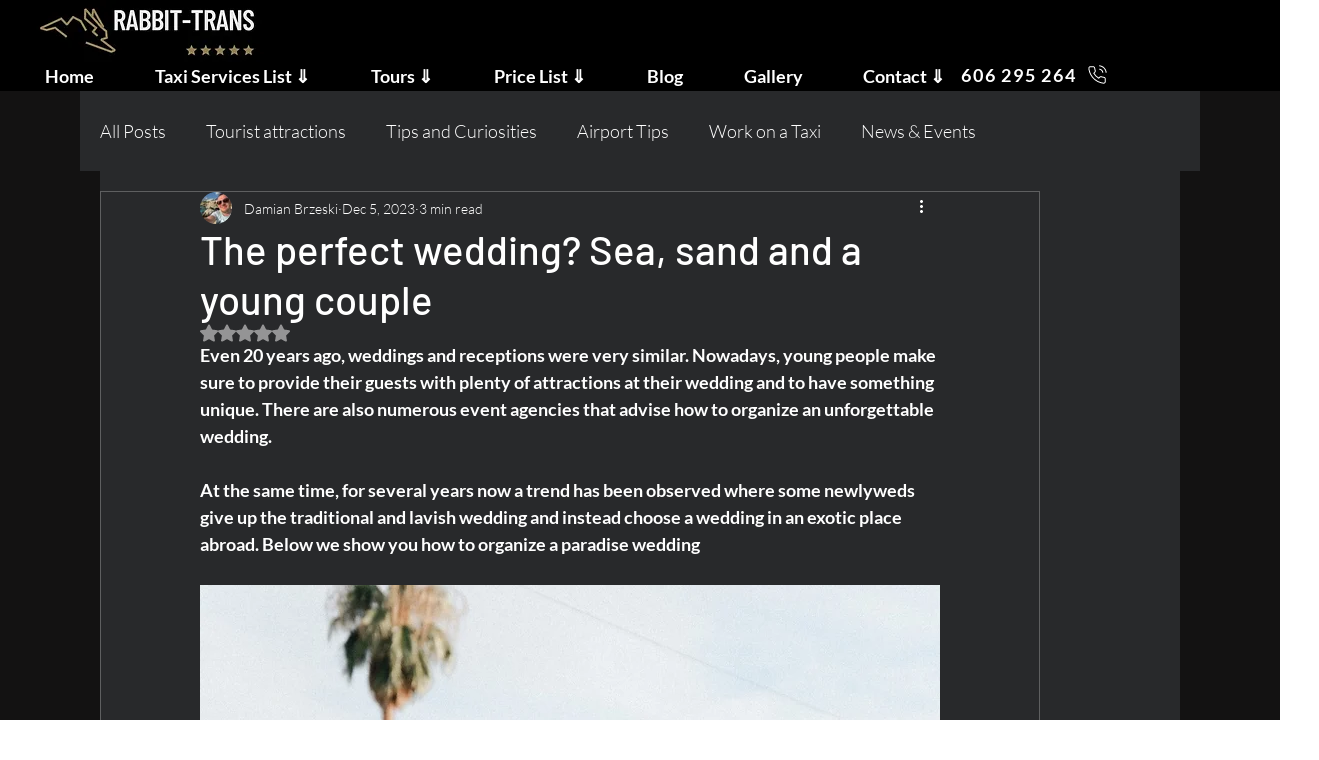

--- FILE ---
content_type: text/css; charset=utf-8
request_url: https://www.rabbittranspoland.com/_serverless/pro-gallery-css-v4-server/layoutCss?ver=2&id=comp-mc348flm&items=0_579_284%7C0_664_442%7C0_1000_667%7C0_1000_667%7C0_1000_666%7C0_1280_1280%7C0_1800_982%7C0_1800_1005%7C0_1000_663%7C0_715_350%7C0_1000_654%7C0_1000_679%7C0_1000_545%7C0_1000_667%7C0_1000_750%7C0_1500_818%7C0_1000_545%7C0_1000_667%7C0_1000_667%7C0_2448_1836&container=4440.21875_1080_1199_720&options=gallerySizeType:px%7CgallerySizePx:292%7CimageMargin:12%7CisRTL:false%7CtextBoxWidthPercent:75%7CcalculateTextBoxWidthMode:PERCENT%7CgalleryLayout:2%7CtitlePlacement:SHOW_BELOW,SHOW_ON_THE_LEFT%7CnumberOfImagesPerRow:3%7CcubeRatio:1.7777777777777777%7CisVertical:true%7CtextBoxHeight:60
body_size: -117
content:
#pro-gallery-comp-mc348flm [data-hook="item-container"][data-idx="0"].gallery-item-container{opacity: 1 !important;display: block !important;transition: opacity .2s ease !important;top: 0px !important;left: 0px !important;right: auto !important;height: 92px !important;width: 261px !important;} #pro-gallery-comp-mc348flm [data-hook="item-container"][data-idx="0"] .gallery-item-common-info-outer{height: 60px !important;} #pro-gallery-comp-mc348flm [data-hook="item-container"][data-idx="0"] .gallery-item-common-info{height: 60px !important;width: 205px !important;} #pro-gallery-comp-mc348flm [data-hook="item-container"][data-idx="0"] .gallery-item-wrapper{width: 56px !important;height: 32px !important;margin: 0 !important;} #pro-gallery-comp-mc348flm [data-hook="item-container"][data-idx="0"] .gallery-item-content{width: 56px !important;height: 32px !important;margin: 0px 0px !important;opacity: 1 !important;} #pro-gallery-comp-mc348flm [data-hook="item-container"][data-idx="0"] .gallery-item-hover{width: 56px !important;height: 32px !important;opacity: 1 !important;} #pro-gallery-comp-mc348flm [data-hook="item-container"][data-idx="0"] .item-hover-flex-container{width: 56px !important;height: 32px !important;margin: 0px 0px !important;opacity: 1 !important;} #pro-gallery-comp-mc348flm [data-hook="item-container"][data-idx="0"] .gallery-item-wrapper img{width: 100% !important;height: 100% !important;opacity: 1 !important;} #pro-gallery-comp-mc348flm [data-hook="item-container"][data-idx="1"].gallery-item-container{opacity: 1 !important;display: block !important;transition: opacity .2s ease !important;top: 0px !important;left: 273px !important;right: auto !important;height: 92px !important;width: 261px !important;} #pro-gallery-comp-mc348flm [data-hook="item-container"][data-idx="1"] .gallery-item-common-info-outer{height: 60px !important;} #pro-gallery-comp-mc348flm [data-hook="item-container"][data-idx="1"] .gallery-item-common-info{height: 60px !important;width: 205px !important;} #pro-gallery-comp-mc348flm [data-hook="item-container"][data-idx="1"] .gallery-item-wrapper{width: 56px !important;height: 32px !important;margin: 0 !important;} #pro-gallery-comp-mc348flm [data-hook="item-container"][data-idx="1"] .gallery-item-content{width: 56px !important;height: 32px !important;margin: 0px 0px !important;opacity: 1 !important;} #pro-gallery-comp-mc348flm [data-hook="item-container"][data-idx="1"] .gallery-item-hover{width: 56px !important;height: 32px !important;opacity: 1 !important;} #pro-gallery-comp-mc348flm [data-hook="item-container"][data-idx="1"] .item-hover-flex-container{width: 56px !important;height: 32px !important;margin: 0px 0px !important;opacity: 1 !important;} #pro-gallery-comp-mc348flm [data-hook="item-container"][data-idx="1"] .gallery-item-wrapper img{width: 100% !important;height: 100% !important;opacity: 1 !important;} #pro-gallery-comp-mc348flm [data-hook="item-container"][data-idx="2"].gallery-item-container{opacity: 1 !important;display: block !important;transition: opacity .2s ease !important;top: 0px !important;left: 546px !important;right: auto !important;height: 92px !important;width: 261px !important;} #pro-gallery-comp-mc348flm [data-hook="item-container"][data-idx="2"] .gallery-item-common-info-outer{height: 60px !important;} #pro-gallery-comp-mc348flm [data-hook="item-container"][data-idx="2"] .gallery-item-common-info{height: 60px !important;width: 205px !important;} #pro-gallery-comp-mc348flm [data-hook="item-container"][data-idx="2"] .gallery-item-wrapper{width: 56px !important;height: 32px !important;margin: 0 !important;} #pro-gallery-comp-mc348flm [data-hook="item-container"][data-idx="2"] .gallery-item-content{width: 56px !important;height: 32px !important;margin: 0px 0px !important;opacity: 1 !important;} #pro-gallery-comp-mc348flm [data-hook="item-container"][data-idx="2"] .gallery-item-hover{width: 56px !important;height: 32px !important;opacity: 1 !important;} #pro-gallery-comp-mc348flm [data-hook="item-container"][data-idx="2"] .item-hover-flex-container{width: 56px !important;height: 32px !important;margin: 0px 0px !important;opacity: 1 !important;} #pro-gallery-comp-mc348flm [data-hook="item-container"][data-idx="2"] .gallery-item-wrapper img{width: 100% !important;height: 100% !important;opacity: 1 !important;} #pro-gallery-comp-mc348flm [data-hook="item-container"][data-idx="3"]{display: none !important;} #pro-gallery-comp-mc348flm [data-hook="item-container"][data-idx="4"]{display: none !important;} #pro-gallery-comp-mc348flm [data-hook="item-container"][data-idx="5"]{display: none !important;} #pro-gallery-comp-mc348flm [data-hook="item-container"][data-idx="6"]{display: none !important;} #pro-gallery-comp-mc348flm [data-hook="item-container"][data-idx="7"]{display: none !important;} #pro-gallery-comp-mc348flm [data-hook="item-container"][data-idx="8"]{display: none !important;} #pro-gallery-comp-mc348flm [data-hook="item-container"][data-idx="9"]{display: none !important;} #pro-gallery-comp-mc348flm [data-hook="item-container"][data-idx="10"]{display: none !important;} #pro-gallery-comp-mc348flm [data-hook="item-container"][data-idx="11"]{display: none !important;} #pro-gallery-comp-mc348flm [data-hook="item-container"][data-idx="12"]{display: none !important;} #pro-gallery-comp-mc348flm [data-hook="item-container"][data-idx="13"]{display: none !important;} #pro-gallery-comp-mc348flm [data-hook="item-container"][data-idx="14"]{display: none !important;} #pro-gallery-comp-mc348flm [data-hook="item-container"][data-idx="15"]{display: none !important;} #pro-gallery-comp-mc348flm [data-hook="item-container"][data-idx="16"]{display: none !important;} #pro-gallery-comp-mc348flm [data-hook="item-container"][data-idx="17"]{display: none !important;} #pro-gallery-comp-mc348flm [data-hook="item-container"][data-idx="18"]{display: none !important;} #pro-gallery-comp-mc348flm [data-hook="item-container"][data-idx="19"]{display: none !important;} #pro-gallery-comp-mc348flm .pro-gallery-prerender{height:505.5px !important;}#pro-gallery-comp-mc348flm {height:505.5px !important; width:1080px !important;}#pro-gallery-comp-mc348flm .pro-gallery-margin-container {height:505.5px !important;}#pro-gallery-comp-mc348flm .pro-gallery {height:505.5px !important; width:1080px !important;}#pro-gallery-comp-mc348flm .pro-gallery-parent-container {height:505.5px !important; width:1092px !important;}

--- FILE ---
content_type: text/plain; charset=utf-8
request_url: https://pagespeed.ichonic.com/api/page-speed/script/rabbittranspoland.com..697654d95b8562373c38c044
body_size: 7635
content:
const _0x8461f5=_0x4717;function _0x2f2c(){const _0x287d17=['ENr1B2m','C3jJ','B1nrr2e','DMLZAwjPBgL0Evn0yxrL','ywDNCMvZC2L2zuLnrW','yNfgwhi','yxn5BMm','C3fKzG','zgvIDwC','uKHTs1e','C2nYAxb0lMHVDgPHCI5JB20','u2nYAxb0igXVywqGzMfPBgvKoIa','yM9KEq','ugfNzsb2AxnPyMXLlcbSB2fKAw5NihnJCMLWDhm','mZe5nJuWmhzYuuPxEG','tg9HzgvKia','vxzZDKe','BwfWCY5NB29NBgvHCgLZlMnVBq','DMLZAwjSzq','B25LCNjVCG','n1LjBLfKzW','BgL2zwnOyxrPBMmUy29T','rMfPBgvKoIa','tfDIAgy','C2v0qxr0CMLIDxrL','ChjPBNq','y2rUlM5My3vIzs5JB20','C29Tzq','y2rUlNnOB3bPzNKUy29T','B3Pvu0O','twzbrgG','A29W','Dxv0zwS','y29Kzs5QCxvLCNKUy29T','yxbWzw5Kq2HPBgq','CeLAqKi','DgHPCY5TzwrPyt0NywXSjW','zM9YrwfJAa','zM9UDhmUz3n0yxrPyY5JB20','Bw90BYbNihbVD2vY','BwfW','zgXUAwW1ngvVB2vZBY5JBg91zgzYB250lM5LDa','A3fouMi','vwLLreG','ihrVia','DgfNtMfTzq','Eu5qsLG','zgvMzxi','rxjYB3iGBg9HzgLUzYa','uuHNzfm','nZaYuuz1tu5T','C2nYAxb0','CMfIyML0DhjHBNnWB2XHBMqUy29T','ueHxvhK','y2rUlMnOyxr5lMfWCa','ywPHEc5NB29NBgvHCgLZlMnVBq','w1bHz2vcB29ZDgvYxsa','AhjAuwy','sw50zxjHy3rPB24Gzgv0zwn0zwqSigXVywrPBMCGC2nYAxb0CW','u2nOzwr1BgvKihnJCMLWDcbSB2fKAw5NigLUia','z0Hrug8','BunPtue','AhjLzG','DNPjB2q','zg9wsw4','ChjPB3jPDgL6zvzq','D2L0Ag91Dc1WywDLlwjVB3n0zxi','y1vKqu0','ChjLy29UBMvJDa','zMLSDgvY','AgfZ','y2rUANmUy2XVDwrMBgfYzs5JB20','yxHkvwe','C3rHDgLJlNDPEhn0yxrPyY5JB20','swvvwKO','CxPVAwu','CerowgC','Aw5JBhvKzxm','rgvMzxjYzwq6ia','tw96AwXSyq','AwnOB25PyY5JB20','CMrMAgC','yNzlBKG','y2f0y2G','nZa5mZG2mgzSs0fcwG','Bg9JyxrPB24','se9MBgq','AMTxwhK','D2fYBG','DMLZAwjPBgL0EwnOyw5Nzq','zM5KA2PZ','Eg9jy28','A01KsLu','DevZCKK','zgv1D3m','CMvS','Ag9ZDg5HBwu','C2v0DgLUz3m','tg9HzgvKoIa','DLPYs2y','DgHLBG','Bwf4vg91y2HqB2LUDhm','BgLUAW','BM9qywDLqM9VC3rLCG','mtKXmJyZotbpvwLssgu','AgfQqKS','BfzMu3O','qu9ku0y','BM9Kzu5HBwu','Ahr0Chm6lY9MB250CY5NB29NBgvHCgLZlMnVBq','CMvTB3zL','ywrKrxzLBNrmAxn0zw5LCG','qMjIAvK','tKTkq0e','t1jsvgq','sw5PDgLHBgL6zwq','ofrpyNLlAa','Bw91C2vTB3zL','D2vVvNa','teX1ANa','swDUB3jLlvbHz2uTqM9VC3rLCG','zhvLDW','qwrKzwqGChjLy29UBMvJDcbOAw50CW','Dg91y2HZDgfYDa','ywXS','y2XPy2S','Dg9mB3DLCKnHC2u','uM5JD1q','mJe4mdi2nvLJBMvAzW','uMvTB3zLzdOG','zI52Aw1LB2nKBI5JB20','Bw5Hweq','Bwf4y2rUlMjVB3rZDhjHCgnKBI5JB20','CxDLCa','nde2nZy5mhPfywvbEq','CgfYzw50tM9Kzq','Cgv3Ca','icHnB2jPBguP','B25SB2fK','ywrKzwroB2rLCW','DxnLCKfNzw50','sNHwvhG','u0nssvbu','AgvHza','u3HHAMu','Ahr0Chm6lY9MB250CY5NC3rHDgLJlMnVBq','qMHWyMS','Ahr0Chm6lY9ZDgf0AwmUD2L4C3rHDgLJlMnVBq','ntCXndGZwvrLBuzd','zg9JDw1LBNrfBgvTzw50','z3fpr08','y3vYCMvUDfnJCMLWDa','BujlrwK','mtuYnJK2BM9wEg1s','DgvZDa','ruDsrfu','qwXSihnJCMLWDhmGBg9HzgvK','Aw50zxjJB20UAw8','B3DJ','yw5VBNLTB3vZ','CxDLBW','v2HPDgvSAxn0zwq6ia','ChvZAa','BwvKAwe','EfvMzuu','y3jVC3npCMLNAw4'];_0x2f2c=function(){return _0x287d17;};return _0x2f2c();}(function(_0x4f763e,_0x61c6c6){const _0x20ea0d={_0x248961:0x154,_0x39acfd:0x174,_0x39a41:0x140,_0x59efe6:0x134,_0xa4d4ae:0x114,_0x265eb4:0x146,_0x5b691c:0x17a,_0x326dc0:0x198,_0x15e714:0x128},_0x1cf141=_0x4717,_0x3b4298=_0x4f763e();while(!![]){try{const _0x42b71f=-parseInt(_0x1cf141(_0x20ea0d._0x248961))/0x1+parseInt(_0x1cf141(_0x20ea0d._0x39acfd))/0x2+parseInt(_0x1cf141(_0x20ea0d._0x39a41))/0x3*(-parseInt(_0x1cf141(_0x20ea0d._0x59efe6))/0x4)+-parseInt(_0x1cf141(_0x20ea0d._0xa4d4ae))/0x5+-parseInt(_0x1cf141(_0x20ea0d._0x265eb4))/0x6*(parseInt(_0x1cf141(_0x20ea0d._0x5b691c))/0x7)+-parseInt(_0x1cf141(0x159))/0x8*(-parseInt(_0x1cf141(_0x20ea0d._0x326dc0))/0x9)+parseInt(_0x1cf141(_0x20ea0d._0x15e714))/0xa;if(_0x42b71f===_0x61c6c6)break;else _0x3b4298['push'](_0x3b4298['shift']());}catch(_0x954954){_0x3b4298['push'](_0x3b4298['shift']());}}}(_0x2f2c,0xd246f));const pageBoosterArgs={'kop':_0x8461f5(0x19a),'guid':'697654d95b8562373c38c044','opt':!0x0,'igr':!0x1};function _0x4717(_0x120e52,_0x75435e){const _0x2f2cec=_0x2f2c();return _0x4717=function(_0x471744,_0x5b0f84){_0x471744=_0x471744-0x112;let _0x492a72=_0x2f2cec[_0x471744];if(_0x4717['brSLPk']===undefined){var _0x4b43a1=function(_0x2da8ea){const _0x453287='abcdefghijklmnopqrstuvwxyzABCDEFGHIJKLMNOPQRSTUVWXYZ0123456789+/=';let _0x126b1='',_0xff18e8='';for(let _0x4d3941=0x0,_0x5a2d6b,_0x48c95b,_0x51cf54=0x0;_0x48c95b=_0x2da8ea['charAt'](_0x51cf54++);~_0x48c95b&&(_0x5a2d6b=_0x4d3941%0x4?_0x5a2d6b*0x40+_0x48c95b:_0x48c95b,_0x4d3941++%0x4)?_0x126b1+=String['fromCharCode'](0xff&_0x5a2d6b>>(-0x2*_0x4d3941&0x6)):0x0){_0x48c95b=_0x453287['indexOf'](_0x48c95b);}for(let _0x2df323=0x0,_0x63193a=_0x126b1['length'];_0x2df323<_0x63193a;_0x2df323++){_0xff18e8+='%'+('00'+_0x126b1['charCodeAt'](_0x2df323)['toString'](0x10))['slice'](-0x2);}return decodeURIComponent(_0xff18e8);};_0x4717['wZQorY']=_0x4b43a1,_0x120e52=arguments,_0x4717['brSLPk']=!![];}const _0x1aa2bd=_0x2f2cec[0x0],_0x4ae259=_0x471744+_0x1aa2bd,_0x5cadec=_0x120e52[_0x4ae259];return!_0x5cadec?(_0x492a72=_0x4717['wZQorY'](_0x492a72),_0x120e52[_0x4ae259]=_0x492a72):_0x492a72=_0x5cadec,_0x492a72;},_0x4717(_0x120e52,_0x75435e);}!(function(){const _0x1f6f1d={_0x57aab8:0x15c,_0x586787:0x14a,_0x1f9a84:0x18c,_0x220d22:0x1ad,_0x54129b:0x19c,_0x59be7f:0x129,_0x2ff389:0x1a8,_0x3654e0:0x151,_0x47fc4f:0x142,_0x345222:0x180,_0x3c6fc0:0x182,_0x2cb023:0x170,_0xc01ba7:0x1af,_0x4154f0:0x16f,_0x542493:0x112,_0x2d6d5c:0x187,_0x1f429f:0x11c,_0x26e490:0x15d,_0x9fc28e:0x17b,_0x5e2bb3:0x12b,_0x6d0c6f:0x137,_0x4ccf53:0x1a6,_0x417137:0x12f,_0xa7c9dc:0x121,_0x4a0114:0x121,_0x351818:0x11a,_0x557f15:0x148,_0x2fd474:0x16d,_0x2baaef:0x132,_0x3dafbc:0x16a,_0x7d5d39:0x16b,_0x5947dd:0x18e,_0x2209a7:0x1ab,_0x5a247c:0x145,_0xe3db7c:0x14c,_0x50bb39:0x1b3,_0x1b71e6:0x1b5,_0x4dd84e:0x14c,_0xee5435:0x18d,_0x5acbb4:0x115,_0x3370e8:0x1ac,_0x401fb0:0x127,_0x4a36b6:0x1ac,_0x362e17:0x138,_0xa2ffd3:0x157,_0x42d837:0x1b6,_0xba787f:0x1aa,_0x7ca6b1:0x12d,_0x294a0c:0x13a,_0x2ecc87:0x155,_0x33d26c:0x17d,_0x44646d:0x139,_0x46f7a4:0x117,_0x515982:0x1a1,_0xda95dc:0x135,_0x29d240:0x13d,_0x87accb:0x150,_0x59a8ed:0x119,_0x4d9571:0x15b,_0x1cc868:0x133,_0x1f40a6:0x149},_0xc9ebe5={_0xc1e09a:0x130,_0x96c37e:0x169},_0x512a01={_0x2e05f0:0x183},_0x2ac09b={_0x48e92f:0x178,_0x4dc5f8:0x1a2,_0xd30a7b:0x1a0,_0x59261f:0x11b,_0x1d1191:0x19f,_0x515dca:0x169,_0xb16fad:0x173},_0x11eace={_0x3f6297:0x116},_0x309aa0={_0x13fd15:0x11f,_0x180a1:0x1a4,_0x54dc84:0x165},_0x1811ac={_0x27a54c:0x14e,_0x31fda0:0x12a},_0x41f888={_0x510dfb:0x16b},_0x5e9880={_0x4b9ad8:0x162,_0x3ccdb2:0x124,_0x315c29:0x113,_0x2e6076:0x13c,_0x3be760:0x13f},_0x14e37b={_0x137271:0x175,_0x261e0a:0x167},_0x2feb3f={_0x141859:0x197},_0x3146a5={_0x1488a0:0x14f,_0x4cb51b:0x14f,_0x1a1e19:0x199,_0x29306c:0x167,_0x86e7ab:0x167,_0x566027:0x16c,_0x56ff3a:0x188},_0x138535=_0x8461f5,_0x6f3318={'doVIn':'Interaction\x20detected,\x20loading\x20scripts','gqOGO':function(_0x40f784,_0x18efdb){return _0x40f784(_0x18efdb);},'QHgdS':function(_0x4d17bf,_0x145f16){return _0x4d17bf(_0x145f16);},'RncwT':_0x138535(_0x1f6f1d._0x57aab8),'ORRTd':function(_0x4ebc78,_0x35bf92){return _0x4ebc78===_0x35bf92;},'bqFXr':function(_0x48bfc2,_0x12b4af){return _0x48bfc2===_0x12b4af;},'lVfSz':_0x138535(_0x1f6f1d._0x586787),'ozUSJ':_0x138535(0x19b),'HOfld':function(_0x340e1b){return _0x340e1b();},'UieDH':function(_0x43148c,_0xef53a5){return _0x43148c!==_0xef53a5;},'BbbiY':'visible','RHmKQ':'fonts.googleapis.com','bvKnH':_0x138535(_0x1f6f1d._0x1f9a84),'ZFThE':_0x138535(_0x1f6f1d._0x220d22),'kMdJU':_0x138535(0x177),'AqGGy':'mapbox.com','AOJSF':_0x138535(_0x1f6f1d._0x54129b),'LLujp':_0x138535(_0x1f6f1d._0x59be7f),'cUdAM':_0x138535(0x16e),'FXMAc':_0x138535(_0x1f6f1d._0x2ff389),'mPLOw':_0x138535(_0x1f6f1d._0x3654e0),'ztuoc':function(_0x4b06d0,_0x188d0d){return _0x4b06d0(_0x188d0d);},'LWbhf':function(_0x1cec0c){return _0x1cec0c();},'jkWXy':function(_0x300d27,_0x5921a0){return _0x300d27(_0x5921a0);},'Bhpbk':'keypress','Sxaje':_0x138535(0x13b),'EGRDU':function(_0x1db4be,_0x49b329){return _0x1db4be+_0x49b329;}};let _0x300dbe={'settings':{'opt':!0x0,'mdeq':!0x0,'duew':0x1388,'fndkjs':!0x0,'deuws':!0x0,'pewp':!0x1,'sqdf':!0x0,'owc':!0x1,'prioritizeVP':!0x0,'aggressiveIMG':!0x1,'inlineCSS':!0x0,'preconnect':!0x0,'qweo':[_0x138535(_0x1f6f1d._0x47fc4f),_0x138535(_0x1f6f1d._0x345222),_0x138535(_0x1f6f1d._0x3c6fc0),_0x138535(_0x1f6f1d._0x2cb023),_0x138535(0x18f),_0x138535(_0x1f6f1d._0xc01ba7),_0x6f3318[_0x138535(_0x1f6f1d._0x4154f0)],_0x6f3318[_0x138535(_0x1f6f1d._0x542493)],_0x138535(0x19d),_0x138535(_0x1f6f1d._0x2d6d5c),_0x6f3318['ZFThE'],_0x138535(0x144),_0x6f3318[_0x138535(_0x1f6f1d._0x1f429f)],_0x138535(_0x1f6f1d._0x26e490),'drift.com',_0x138535(_0x1f6f1d._0x9fc28e),_0x6f3318['AqGGy'],_0x6f3318[_0x138535(_0x1f6f1d._0x5e2bb3)]],'qwep':[]}},_0x2b5d74;try{if(_0x6f3318[_0x138535(_0x1f6f1d._0x6d0c6f)]!=='hajBK'){const _0x495c66={'MGmRV':_0x6f3318[_0x138535(_0x1f6f1d._0x4ccf53)]};_0x3bb65c[_0x138535(_0x1f6f1d._0x417137)](_0x25ebf1,()=>{_0x5e4f4d||(_0x125da0(_0x4bfd3e),_0x4a7d02(_0x495c66['MGmRV']),_0x1bd52c());},{'once':!0x0,'passive':!0x0});}else _0x2b5d74={'opt':!0x0===_0x300dbe[_0x138535(_0x1f6f1d._0xa7c9dc)]['opt'],'mdeq':!0x0===_0x300dbe[_0x138535(_0x1f6f1d._0xa7c9dc)]['mdeq'],'duew':parseInt(_0x300dbe[_0x138535(_0x1f6f1d._0x4a0114)]['duew'])||0x1388,'fndkjs':!0x0===_0x300dbe[_0x138535(_0x1f6f1d._0xa7c9dc)][_0x138535(_0x1f6f1d._0x351818)],'deuws':!0x0===_0x300dbe['settings']['deuws'],'pewp':!0x0===_0x300dbe[_0x138535(_0x1f6f1d._0x4a0114)][_0x138535(_0x1f6f1d._0x557f15)],'sqdf':_0x6f3318[_0x138535(0x132)](!0x0,_0x300dbe[_0x138535(_0x1f6f1d._0xa7c9dc)][_0x138535(_0x1f6f1d._0x2fd474)]),'owc':_0x6f3318[_0x138535(_0x1f6f1d._0x2baaef)](!0x0,_0x300dbe[_0x138535(_0x1f6f1d._0xa7c9dc)][_0x138535(0x15e)]),'prioritizeVP':!0x0===_0x300dbe[_0x138535(_0x1f6f1d._0x4a0114)][_0x138535(0x1a7)],'aggressiveIMG':!0x0===_0x300dbe['settings'][_0x138535(_0x1f6f1d._0x3dafbc)],'inlineCSS':_0x6f3318[_0x138535(_0x1f6f1d._0x7d5d39)](!0x0,_0x300dbe[_0x138535(0x121)]['inlineCSS']),'preconnect':!0x0===_0x300dbe[_0x138535(_0x1f6f1d._0xa7c9dc)]['preconnect'],'qweo':_0x300dbe[_0x138535(_0x1f6f1d._0xa7c9dc)]['qweo'][_0x138535(_0x1f6f1d._0x5947dd)](_0x101acf=>RegExp(_0x101acf))[_0x138535(_0x1f6f1d._0x2209a7)](_0x4e7aa3=>_0x4e7aa3),'qwep':_0x300dbe['settings'][_0x138535(_0x1f6f1d._0x5a247c)][_0x138535(_0x1f6f1d._0x5947dd)](_0xd9e226=>RegExp(_0xd9e226))[_0x138535(_0x1f6f1d._0x2209a7)](_0xe4debe=>_0xe4debe)};}catch{_0x2b5d74={'opt':!0x0,'mdeq':!0x0,'duew':0x1388,'fndkjs':!0x0,'deuws':!0x0,'pewp':!0x1,'sqdf':!0x0,'owc':!0x1,'prioritizeVP':!0x0,'aggressiveIMG':!0x1,'inlineCSS':!0x0,'preconnect':!0x0,'qweo':[],'qwep':[]};}!navigator[_0x138535(_0x1f6f1d._0xe3db7c)][_0x138535(_0x1f6f1d._0x50bb39)](_0x138535(_0x1f6f1d._0x1b71e6))||navigator[_0x138535(_0x1f6f1d._0x4dd84e)][_0x138535(_0x1f6f1d._0x50bb39)](_0x138535(_0x1f6f1d._0xee5435))||_0x2b5d74['owc']||_0x2b5d74['qweo']['push'](/static.parastorage.com/);let _0x473eb0=new URLSearchParams(window[_0x138535(_0x1f6f1d._0x5acbb4)]['search']),_0x9ce11e=_0x473eb0['has'](_0x6f3318[_0x138535(0x1a9)]),_0x5f11e6=!_0x2b5d74['opt']||_0x473eb0[_0x138535(_0x1f6f1d._0x3370e8)](_0x138535(_0x1f6f1d._0x401fb0))||_0x473eb0[_0x138535(0x1ac)](_0x6f3318['FXMAc'])||_0x473eb0[_0x138535(_0x1f6f1d._0x4a36b6)](_0x138535(_0x1f6f1d._0x362e17)),_0x21b4a6={'head':[],'body':[]},_0x41caf9=!0x1,_0x4a7b26;if(!location[_0x138535(0x120)][_0x138535(_0x1f6f1d._0x50bb39)](pageBoosterArgs[_0x138535(0x185)]))return;try{let _0x8ef73a=document[_0x138535(_0x1f6f1d._0xa2ffd3)]['src'];if(!_0x8ef73a[_0x138535(_0x1f6f1d._0x50bb39)](_0x138535(_0x1f6f1d._0x42d837)))return;}catch(_0x26e707){return;}Date['now']();let _0x16e329=_0x3f2b31=>_0x9ce11e&&console[_0x138535(0x118)](_0x138535(0x19e)+_0x3f2b31),_0x33ea34=()=>'maxTouchPoints'in navigator&&(navigator[_0x138535(0x125)]>0x0||/Android|webOS|iPhone|iPad|iPod|BlackBerry|IEMobile|Opera Mini/i[_0x138535(0x15a)](navigator[_0x138535(0x14c)])),_0x1276c9=(_0x2f9c19,_0x228d21)=>new Promise((_0x4e8e02,_0x1152be)=>{const _0x3f34e4={_0x8badf4:0x167,_0x332e42:0x1b2,_0x2b7bd6:0x171},_0x2187fc={_0xc892aa:0x156},_0x481a48=_0x138535,_0x483510={'pDNXg':function(_0x3cfecc,_0x11eb2c){const _0xe2feda=_0x4717;return _0x6f3318[_0xe2feda(_0x2187fc._0xc892aa)](_0x3cfecc,_0x11eb2c);}};let _0x1ee3d0=_0x481a48(_0x3146a5._0x1488a0)===_0x2f9c19?document[_0x481a48(_0x3146a5._0x4cb51b)]:document['body'],_0x4725a3=document['createElement'](_0x481a48(_0x3146a5._0x1a1e19));_0x4725a3[_0x481a48(_0x3146a5._0x29306c)]=_0x228d21[_0x481a48(_0x3146a5._0x86e7ab)],_0x228d21[_0x481a48(0x16c)]&&(_0x4725a3[_0x481a48(_0x3146a5._0x566027)]=!0x0),_0x228d21['defer']&&(_0x4725a3['defer']=!0x0),_0x4725a3['onload']=()=>{const _0x22a55f=_0x481a48;_0x16e329(_0x22a55f(0x122)+_0x4725a3[_0x22a55f(0x167)]),_0x4e8e02();},_0x4725a3[_0x481a48(0x179)]=()=>{const _0x21ab94=_0x481a48;_0x16e329('Failed:\x20'+_0x4725a3[_0x21ab94(_0x3f34e4._0x8badf4)]),_0x483510[_0x21ab94(_0x3f34e4._0x332e42)](_0x1152be,Error(_0x21ab94(_0x3f34e4._0x2b7bd6)+_0x4725a3['src']));},_0x1ee3d0[_0x481a48(_0x3146a5._0x56ff3a)](_0x4725a3);}),_0x30909c=async()=>{const _0x3a98fe={_0x5e71c3:0x17c,_0x47abd5:0x1ae,_0x1094c5:0x168,_0x2786bb:0x167,_0x1f2ee4:0x190},_0x59f6ea=_0x138535,_0x4ad754={'oSQGa':function(_0x3a8b6d,_0x491f0d){const _0x552b10=_0x4717;return _0x6f3318[_0x552b10(_0x2feb3f._0x141859)](_0x3a8b6d,_0x491f0d);}};if(_0x41caf9||!_0x21b4a6)return;_0x41caf9=!0x0;let _0x186320=[];for(let _0x1d4ff1 in _0x21b4a6)for(let _0x31e597 of _0x21b4a6[_0x1d4ff1])_0x186320[_0x59f6ea(_0x5e9880._0x4b9ad8)](_0x1276c9(_0x1d4ff1,_0x31e597)[_0x59f6ea(_0x5e9880._0x3ccdb2)](()=>{const _0x3bb0c3=_0x59f6ea;_0x16e329(_0x3bb0c3(_0x14e37b._0x137271)+_0x31e597[_0x3bb0c3(_0x14e37b._0x261e0a)]+_0x3bb0c3(0x192)+_0x1d4ff1);})[_0x59f6ea(_0x5e9880._0x315c29)](_0x1e5deb=>{const _0xd52bf1=_0x59f6ea,_0x362044={'kqNRb':_0xd52bf1(_0x3a98fe._0x5e71c3),'UvsvA':function(_0x13317f,_0x3c6911){return _0x13317f+_0x3c6911;}};_0xd52bf1(_0x3a98fe._0x47abd5)!==_0xd52bf1(0x11d)?_0x4ad754[_0xd52bf1(_0x3a98fe._0x1094c5)](_0x16e329,_0xd52bf1(0x196)+_0x31e597[_0xd52bf1(_0x3a98fe._0x2786bb)]+':\x20'+_0x1e5deb):(_0x42f94e(_0x362044[_0xd52bf1(_0x3a98fe._0x1f2ee4)]+_0x5cfacf[_0xd52bf1(0x167)]),_0x48435a(_0x1c230d(_0x362044[_0xd52bf1(0x176)]('Script\x20load\x20failed:\x20',_0x2b806e['src']))));}));await Promise[_0x59f6ea(_0x5e9880._0x2e6076)](_0x186320),_0x16e329(_0x6f3318[_0x59f6ea(_0x5e9880._0x3be760)]);},_0x2fa83a=new MutationObserver(_0x4cf23e=>{const _0x242078={_0x26bc50:0x141,_0x3e5ea7:0x172,_0x5400dc:0x14b},_0x4d5786={_0x5ac471:0x123},_0x50cdb5={_0x23586f:0x132},_0x350984=_0x138535,_0x5078ec={'JxVTx':function(_0x2527fe,_0x4d401a){const _0x1a9036=_0x4717;return _0x6f3318[_0x1a9036(_0x50cdb5._0x23586f)](_0x2527fe,_0x4d401a);},'qzoie':_0x350984(_0x1811ac._0x27a54c),'vZrKf':function(_0x58d2d8,_0x280937){const _0x306def=_0x350984;return _0x6f3318[_0x306def(_0x41f888._0x510dfb)](_0x58d2d8,_0x280937);},'mBKEi':_0x6f3318[_0x350984(_0x1811ac._0x31fda0)]};_0x4cf23e[_0x350984(0x18b)](_0x5fcc7=>{const _0x5c621b={_0x2386b0:0x186,_0x41acf9:0x193,_0x3fc2ac:0x167,_0x149097:0x160,_0xc45423:0x131,_0x3a65bc:0x161,_0x153bb7:0x1a3,_0x34841f:0x12c,_0x4a8647:0x14f,_0x3b68b4:0x136,_0x55c3ec:0x1b7,_0x2741a5:0x195,_0x4a80e8:0x194,_0x437ad1:0x13e,_0x157711:0x143,_0x45d747:0x162,_0x18a2a2:0x195,_0x3a3acf:0x12e,_0x3d99c0:0x16d,_0x18500b:0x164,_0x5ec2e2:0x1a4,_0x51f666:0x181,_0x4d042e:0x17e,_0x24d69e:0x189,_0x380365:0x17f,_0x2219eb:0x17e,_0x307106:0x18a},_0x3b8622={_0x4dbf4d:0x14d},_0x3273cf=_0x350984,_0x5dfbe2={'pSQqd':'head','mnaXD':function(_0x5592a,_0xc76c1f){const _0x382e4a=_0x4717;return _0x5078ec[_0x382e4a(_0x3b8622._0x4dbf4d)](_0x5592a,_0xc76c1f);},'NKJCA':function(_0xb88e21,_0x542c99){return _0xb88e21(_0x542c99);},'vzIod':_0x3273cf(_0x242078._0x26bc50),'MfADh':function(_0x88068f,_0x34508d){return _0x88068f===_0x34508d;},'uutek':_0x5078ec[_0x3273cf(0x1b1)],'weoVp':function(_0x7f70e4,_0x5836ee){const _0xfa2550=_0x3273cf;return _0x5078ec[_0xfa2550(_0x4d5786._0x5ac471)](_0x7f70e4,_0x5836ee);},'rdfhg':_0x3273cf(_0x242078._0x3e5ea7),'yNPJX':function(_0x194b72,_0x20f686){return _0x194b72+_0x20f686;},'xUfeE':function(_0x54a182,_0x5b69ed){return _0x54a182===_0x5b69ed;},'pIZBB':_0x3273cf(0x163),'SSwgu':_0x5078ec[_0x3273cf(0x158)]};_0x5fcc7[_0x3273cf(_0x242078._0x5400dc)]['forEach'](_0x2e03a7=>{const _0x292a49=_0x3273cf;if(_0x2b5d74[_0x292a49(0x11e)]&&_0x5dfbe2[_0x292a49(0x184)](_0x5dfbe2[_0x292a49(_0x5c621b._0x2386b0)],_0x2e03a7[_0x292a49(_0x5c621b._0x41acf9)])&&_0x2e03a7[_0x292a49(_0x5c621b._0x3fc2ac)]){if(_0x2b5d74[_0x292a49(_0x5c621b._0x149097)][_0x292a49(0x181)](_0x3c303f=>_0x3c303f[_0x292a49(0x15a)](_0x2e03a7[_0x292a49(0x167)])))_0x5dfbe2[_0x292a49(_0x5c621b._0xc45423)](_0x16e329,_0x292a49(_0x5c621b._0x3a65bc)+_0x2e03a7[_0x292a49(_0x5c621b._0x3fc2ac)]);else{if(_0x292a49(_0x5c621b._0x153bb7)===_0x292a49(_0x5c621b._0x153bb7)){let _0x253ed0=_0x2e03a7[_0x292a49(0x147)][_0x292a49(_0x5c621b._0x34841f)]['toLowerCase']();(_0x292a49(_0x5c621b._0x4a8647)===_0x253ed0||_0x5dfbe2[_0x292a49(_0x5c621b._0x3b68b4)](_0x5dfbe2[_0x292a49(_0x5c621b._0x55c3ec)],_0x253ed0))&&(_0x21b4a6[_0x253ed0][_0x292a49(0x162)]({'src':_0x2e03a7[_0x292a49(_0x5c621b._0x3fc2ac)],'async':_0x2e03a7[_0x292a49(0x16c)],'defer':_0x2e03a7[_0x292a49(_0x5c621b._0x2741a5)]}),_0x16e329(_0x5dfbe2[_0x292a49(_0x5c621b._0x4a80e8)]('Removed:\x20',_0x2e03a7['src'])),_0x2e03a7[_0x292a49(0x12e)]());}else{let _0x3d4ef5=_0x248e88[_0x292a49(0x147)][_0x292a49(0x12c)][_0x292a49(_0x5c621b._0x437ad1)]();(_0x5dfbe2['pSQqd']===_0x3d4ef5||_0x5dfbe2[_0x292a49(_0x5c621b._0x157711)]('body',_0x3d4ef5))&&(_0x2d7240[_0x3d4ef5][_0x292a49(_0x5c621b._0x45d747)]({'src':_0x54abd5[_0x292a49(0x167)],'async':_0x14f3d5[_0x292a49(0x16c)],'defer':_0x1d09d9[_0x292a49(_0x5c621b._0x18a2a2)]}),_0x5dfbe2['NKJCA'](_0x3ecd79,_0x5dfbe2[_0x292a49(0x1a5)]+_0x15134a[_0x292a49(_0x5c621b._0x3fc2ac)]),_0x28bd55[_0x292a49(_0x5c621b._0x3a3acf)]());}}}_0x2b5d74[_0x292a49(_0x5c621b._0x3d99c0)]&&'LINK'===_0x2e03a7[_0x292a49(_0x5c621b._0x41acf9)]&&_0x5dfbe2[_0x292a49(_0x5c621b._0x18500b)]('stylesheet',_0x2e03a7['rel'])&&_0x2e03a7[_0x292a49(_0x5c621b._0x5ec2e2)]&&!_0x2b5d74[_0x292a49(0x160)][_0x292a49(_0x5c621b._0x51f666)](_0xddede6=>_0xddede6[_0x292a49(0x15a)](_0x2e03a7[_0x292a49(0x1a4)]))&&!_0x2e03a7[_0x292a49(_0x5c621b._0x5ec2e2)]['includes']('fonts.googleapis.com')&&(_0x2e03a7[_0x292a49(_0x5c621b._0x4d042e)](_0x5dfbe2[_0x292a49(_0x5c621b._0x24d69e)],_0x292a49(_0x5c621b._0x380365)),_0x2e03a7[_0x292a49(_0x5c621b._0x2219eb)](_0x5dfbe2['SSwgu'],_0x292a49(_0x5c621b._0x307106)),_0x16e329(_0x5dfbe2['yNPJX'](_0x292a49(0x1b4),_0x2e03a7[_0x292a49(_0x5c621b._0x5ec2e2)])));});});});if(!_0x5f11e6){if(_0x2b5d74[_0x138535(_0x1f6f1d._0xba787f)]&&([_0x138535(0x153),_0x138535(_0x1f6f1d._0x7ca6b1),_0x6f3318['mPLOw']][_0x138535(0x18b)](_0x57320d=>{const _0x190be7=_0x138535;let _0x99d7c4=document['createElement'](_0x190be7(0x126));_0x99d7c4[_0x190be7(_0x309aa0._0x13fd15)]='preconnect',_0x99d7c4[_0x190be7(_0x309aa0._0x180a1)]=_0x57320d,_0x99d7c4[_0x190be7(_0x309aa0._0x54dc84)]=_0x190be7(0x15f),document['head'][_0x190be7(0x188)](_0x99d7c4);}),_0x6f3318[_0x138535(0x166)](_0x16e329,_0x138535(_0x1f6f1d._0x294a0c))),_0x2fa83a['observe'](document[_0x138535(_0x1f6f1d._0x2ecc87)],{'childList':!0x0,'subtree':!0x0}),_0x2b5d74['deuws']){let _0x15c43a=_0x6f3318[_0x138535(_0x1f6f1d._0x33d26c)](_0x33ea34)?Math['min'](_0x2b5d74[_0x138535(0x139)],0x1388):_0x2b5d74[_0x138535(_0x1f6f1d._0x44646d)];_0x4a7b26=setTimeout(_0x30909c,_0x15c43a),_0x6f3318[_0x138535(_0x1f6f1d._0x46f7a4)](_0x16e329,_0x138535(_0x1f6f1d._0x515982)+_0x15c43a+'ms');}_0x2b5d74[_0x138535(0x11a)]&&_0x2b5d74[_0x138535(0x11e)]&&[_0x138535(_0x1f6f1d._0xda95dc),_0x138535(_0x1f6f1d._0x29d240),_0x6f3318[_0x138535(0x152)],'scroll',_0x6f3318[_0x138535(_0x1f6f1d._0x87accb)]][_0x138535(0x18b)](_0x162596=>{const _0x98001f=_0x138535,_0x46bdef={'gHQPo':_0x6f3318[_0x98001f(_0x512a01._0x2e05f0)],'xoIco':function(_0x42530c){const _0x3a1977=_0x98001f;return _0x6f3318[_0x3a1977(_0x11eace._0x3f6297)](_0x42530c);}};window['addEventListener'](_0x162596,()=>{const _0x5ea751=_0x98001f,_0x1c7da3={'oOUib':function(_0x5c56f6,_0x15b9d6){return _0x5c56f6!==_0x15b9d6;},'hrZQf':_0x5ea751(_0x2ac09b._0x48e92f),'IeUZJ':function(_0x128564,_0x50e16a){return _0x128564(_0x50e16a);}};'YDoqx'!==_0x46bdef[_0x5ea751(_0x2ac09b._0x4dc5f8)]?_0x41caf9||(clearTimeout(_0x4a7b26),_0x16e329(_0x5ea751(_0x2ac09b._0xd30a7b)),_0x46bdef[_0x5ea751(_0x2ac09b._0x59261f)](_0x30909c)):_0x1c7da3['oOUib'](_0x1c7da3[_0x5ea751(_0x2ac09b._0x1d1191)],_0x420baf[_0x5ea751(_0x2ac09b._0x515dca)])||_0x22566e||(_0x1c7da3['IeUZJ'](_0x3949d3,_0x2dafba),_0x1c7da3[_0x5ea751(0x1b0)](_0x593461,_0x5ea751(_0x2ac09b._0xb16fad)),_0x1e2c9a());},{'once':!0x0,'passive':!0x0});}),document[_0x138535(0x12f)](_0x138535(_0x1f6f1d._0x59a8ed),()=>{const _0x1d3f3d=_0x138535;_0x6f3318[_0x1d3f3d(0x191)](_0x6f3318[_0x1d3f3d(_0xc9ebe5._0xc1e09a)],document[_0x1d3f3d(_0xc9ebe5._0x96c37e)])||_0x41caf9||(clearTimeout(_0x4a7b26),_0x16e329('Page\x20visible,\x20loading\x20scripts'),_0x30909c());});}_0x16e329(_0x6f3318[_0x138535(_0x1f6f1d._0x4d9571)](_0x138535(_0x1f6f1d._0x1cc868),_0x33ea34()?_0x138535(_0x1f6f1d._0x1f40a6):''));}());